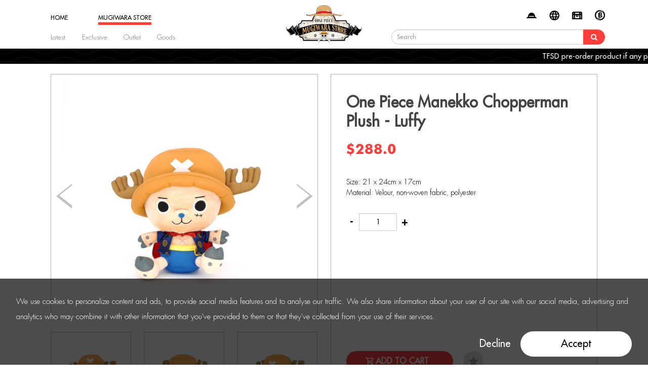

--- FILE ---
content_type: text/html; charset=utf-8
request_url: https://www.toei-anim.com/index.php?route=product/product&product_id=98
body_size: 51774
content:

<!DOCTYPE html>
<!--[if IE]><![endif]-->
<!--[if IE 8 ]><html dir="ltr" lang="en" class="ie8"><![endif]-->
<!--[if IE 9 ]><html dir="ltr" lang="en" class="ie9"><![endif]-->
<!--[if (gt IE 9)|!(IE)]><!-->
<html dir="ltr" lang="en">
<!--<![endif]-->

<head>

    <meta charset="UTF-8" />
    <meta name="viewport" content="width=device-width, initial-scale=1.0, maximum-scale=5.0, user-scalable=no" />
    <meta http-equiv="X-UA-Compatible" content="IE=edge">
    <title>One Piece Chopperman Plush - Luffy</title>
    <base href="https://www.toei-anim.com/" />
        <meta name="description" content="Toei Animation One Piece Chopperman Plush (Luffy); Size: 21 x 24cm x 17cm; Material: Velour, non-woven fabric, polyester" />
            <meta name="keywords" content="One Piece
One Piece Plush
Luffy
Toei Animation
Toei anim
Toei Animation Estore Asia" />
        <script src="catalog/view/javascript/jquery/jquery-2.1.1.min.js" type="text/javascript"></script>
    <script src="catalog/view/javascript/jquery/jquery.lazy.min.js" type="text/javascript"></script>
    <script src="catalog/view/javascript/jquery/jquery.lazy.plugins.min.js" type="text/javascript"></script>
    <script src="catalog/view/javascript/bootstrap/js/bootstrap.min.js" type="text/javascript"></script>

    <link href="catalog/view/javascript/bootstrap/css/bootstrap.min.css" rel="stylesheet" media="screen" />
    <link href="catalog/view/javascript/font-awesome/css/font-awesome.min.css" rel="stylesheet" type="text/css" />
    <link href="//fonts.googleapis.com/css?family=Open+Sans:400,400i,300,700" rel="stylesheet" type="text/css" />

        <link href="catalog/view/javascript/jquery/magnific/magnific-popup.css" type="text/css" rel="stylesheet" media="screen" />
        <link href="catalog/view/javascript/jquery/datetimepicker/bootstrap-datetimepicker.min.css" type="text/css" rel="stylesheet" media="screen" />
        <link href="catalog/view/javascript/jquery/swiper/css/swiper-bundle.min.css?v=1768934238" rel="stylesheet">
    <link href="catalog/view/theme/default/stylesheet/stylesheet.css?v=1768934238" rel="stylesheet">
    <link href="catalog/view/theme/default/stylesheet/products.css?v=1768934238" rel="stylesheet">
    <link href="catalog/view/theme/default/stylesheet/account.css?v=1768934238" rel="stylesheet">
    <link href="catalog/view/theme/default/stylesheet/news.css?v=1768934238" rel="stylesheet">
    <link href="catalog/view/theme/default/stylesheet/checkout.css?v=1768934238" rel="stylesheet">

        <script src="catalog/view/javascript/jquery/magnific/jquery.magnific-popup.min.js" type="text/javascript"></script>
        <script src="catalog/view/javascript/jquery/datetimepicker/moment/moment.min.js" type="text/javascript"></script>
        <script src="catalog/view/javascript/jquery/datetimepicker/moment/moment-with-locales.min.js" type="text/javascript"></script>
        <script src="catalog/view/javascript/jquery/datetimepicker/bootstrap-datetimepicker.min.js" type="text/javascript"></script>
        <script src="catalog/view/javascript/jquery/swiper/js/swiper-bundle.min.js?v=1768934238" type="text/javascript">
    </script>
    <script src="catalog/view/javascript/common.js?v=1768934238" type="text/javascript"></script>

        <link href="https://www.toei-anim.com/index.php?route=product/product&amp;product_id=98" rel="canonical" />
        <link href="https://www.toei-anim.com/image/catalog/cart.png" rel="icon" />
            <!-- Google tag (gtag.js) -->
<script async src="https://www.googletagmanager.com/gtag/js?id=G-F8LCD2PNZE"></script>
<script>
  window.dataLayer = window.dataLayer || [];
  function gtag(){dataLayer.push(arguments);}
  gtag('js', new Date());

  gtag('config', 'G-F8LCD2PNZE');
</script>
    
    <script>
        (function(w,d,s,l,i){w[l]=w[l]||[];w[l].push({'gtm.start':
        new Date().getTime(),event:'gtm.js'});var f=d.getElementsByTagName(s)[0],
        j=d.createElement(s),dl=l!='dataLayer'?'&l='+l:'';j.async=true;j.src=
        'https://www.googletagmanager.com/gtm.js?id='+i+dl;f.parentNode.insertBefore(j,f);
        })(window,document,'script','dataLayer','GTM-MM4JMVP');
    </script>
</head>

<body class="onepiece" lang="en" >


    <!-- Google Tag Manager (noscript) -->
    <noscript>
        <iframe src="https://www.googletagmanager.com/ns.html?id=GTM-MM4JMVP"
    height="0" width="0" style="display:none;visibility:hidden">
        </iframe>
    </noscript>
    <!-- End Google Tag Manager (noscript) -->

    <header id="header">

        <div class="container">
            <div class="row">

                <div id="logo">
                    <a href="https://www.toei-anim.com/index.php?route=common/home">
                        <img class="toei" src="catalog/view/theme/default/image/logo/toei.png" title="Toei animation" alt="Toei animation" />
                    </a>
                    <a href="">
                        <img class="onepiece" src="catalog/view/theme/default/image/logo/onepiece.png" title="Toei animation" alt="Toei animation" />
                    </a>
                </div>

                <div class="right">
                                        

                                        <div class="icon acc " data-link="https://www.toei-anim.com/index.php?route=account/login"></div>
                    
                    <div class="icon lang">
                        <div class="pull-left">
    <form action="https://www.toei-anim.com/index.php?route=common/language/language" method="post" enctype="multipart/form-data" id="form-language">
        <div class="btn-group">
            <ul class="dropdown-menu dropdown-menu-right">
                
                                                                                <li>
                    <button class="btn btn-link btn-block language-select highlight" type="button"
                        name="en-gb">
                                                English
                    </button>
                </li>
                
                                                <li>
                    <button class="btn btn-link btn-block language-select " type="button"
                        name="zh-HK">
                                                繁體中文
                    </button>
                </li>
                                <li>
                    <button class="btn btn-link btn-block" type="button" name="jp" data-link="http://www.toei-anim.co.jp/" data-link-target="_blank">
                                                日本語
                    </button>
                </li>
            </ul>
        </div>
        <input type="hidden" name="code" value="" />
        <input type="hidden" name="redirect" value="https://www.toei-anim.com/index.php?route=product/product&amp;product_id=98" />
    </form>
</div>

                    </div>


                    <div class="icon star" title="Wish List (0)" data-link="https://www.toei-anim.com/index.php?route=account/wishlist">
                                                                                                <span class="num hide">0</span>
                    </div>

                    <div class="icon cart" data-link="https://www.toei-anim.com/index.php?route=checkout/cart">
    
    <div type="button" data-toggle="dropdown" data-loading-text="Loading..." class="dropdown-toggle"></div>
    
                <span class="num hide">0</span>

    <ul class="dropdown-menu pull-right">
        <div class="cart-container">
            <div class="item header">
                <span class="count">0</span> items in your cart
            </div>
            
                        <div class="cart-list">
            <li>
                <p class="text-center">Your shopping cart is empty!</p>
            </li>
            </div>
                    </div>
    </ul>
</div>


                    <div id="search" class="desktop">
    <div class="input-group">
        <input type="text" name="search" value="" placeholder="Search"
            class="form-control input-lg" />
        <span class="input-group-btn">
            <button type="button" class="btn btn-lg"><i class="fa fa-search"></i></button>
        </span>
    </div>
    <div class="predictive hide"></div>
</div>
                </div>
            </div>



            <div class="mobile-menu mobile">
                <div class="button" data-type="menu"></div>
                <div class="button" data-type="search"></div>

                <div class="searchbar hide">
                    <div class="input-group">
                        <input type="text" name="search" value="" placeholder="Search" class="form-control input-lg">
                        <span class="input-group-btn">
                            <button type="button" class="btn btn-lg"><i class="fa fa-search"></i></button>
                        </span>
                    </div>
                </div>
            </div>

            
<div id="menu" class="left">
    <div class="container">

        <div class="mainmenu left">

            

            

                                    
            <div class="category" data-type="TOEI">
                <a href="https://www.toei-anim.com/index.php?route=common/home">
                    <span class="title">HOME</span>
                </a>
            </div>
                                                
            <div class="category" data-type="ONE PIECE">
                <a href="https://www.toei-anim.com/index.php?route=common/home_onepiece">
                    <span class="title">MUGIWARA STORE</span>
                </a>
            </div>
                                                                                                                                            </div>
        
        <div class="submenu left">
                                            
                                                <div class="item hasChild" data-name="TOEI" >

                                                            
                                        Category
                    
                                                            
                    <div class="item-list">
                        <div class="title mobile">Category</div>
                                                <div data-link="https://www.toei-anim.com/index.php?route=product/category&amp;special_group=latest_toei">
                            Latest
                        </div>
                                                <div data-link="https://www.toei-anim.com/index.php?route=product/category&amp;path=60_73">
                            Exclusive
                        </div>
                                                <div data-link="https://www.toei-anim.com/index.php?route=product/category&amp;path=60_95">
                            Summer
                        </div>
                                                <div data-link="https://www.toei-anim.com/index.php?route=product/category&amp;path=60_74">
                            Outlet
                        </div>
                                                <div data-link="https://www.toei-anim.com/index.php?route=product/category&amp;path=60_76">
                            Goods
                        </div>
                                                <div data-link="https://www.toei-anim.com/index.php?route=product/category&amp;path=60_77">
                            Hobbies
                        </div>
                                            </div>

                                                        </div>
                                
                            
                                                                    <div class="item" data-name="ONE PIECE" data-item="Latest" data-link="https://www.toei-anim.com/index.php?route=product/category&amp;special_group=latest_op">
                            <a href="https://www.toei-anim.com/index.php?route=product/category&amp;special_group=latest_op">
                                Latest
                            </a>
                        </div>
                                                <div class="item" data-name="ONE PIECE" data-item="Exclusive" data-link="https://www.toei-anim.com/index.php?route=product/category&amp;path=59_69">
                            <a href="https://www.toei-anim.com/index.php?route=product/category&amp;path=59_69">
                                Exclusive
                            </a>
                        </div>
                                                <div class="item" data-name="ONE PIECE" data-item="Outlet" data-link="https://www.toei-anim.com/index.php?route=product/category&amp;path=59_70">
                            <a href="https://www.toei-anim.com/index.php?route=product/category&amp;path=59_70">
                                Outlet
                            </a>
                        </div>
                                                <div class="item" data-name="ONE PIECE" data-item="Goods" data-link="https://www.toei-anim.com/index.php?route=product/category&amp;path=59_71">
                            <a href="https://www.toei-anim.com/index.php?route=product/category&amp;path=59_71">
                                Goods
                            </a>
                        </div>
                                            
                                
                                            
                                                <div class="item hasChild" data-name="TOEI" >

                                                            
                                        <a href="https://www.toei-anim.com/index.php?route=product/category&amp;path=78">
                                        Toei Animation
                                        </a>
                    
                                                            
                    <div class="item-list">
                        <div class="title mobile">Toei Animation</div>
                                                <div data-link="https://www.toei-anim.com/index.php?route=product/category&amp;path=78_87">
                            Butt Detective
                        </div>
                                                <div data-link="https://www.toei-anim.com/index.php?route=product/category&amp;path=78_79">
                            One Piece
                        </div>
                                                <div data-link="https://www.toei-anim.com/index.php?route=product/category&amp;path=78_80">
                            Dragon Ball
                        </div>
                                                <div data-link="https://www.toei-anim.com/index.php?route=product/category&amp;path=78_81">
                            Pretty Cure
                        </div>
                                                <div data-link="https://www.toei-anim.com/index.php?route=product/category&amp;path=78_82">
                            GeGeGe no Kitaro
                        </div>
                                                <div data-link="https://www.toei-anim.com/index.php?route=product/category&amp;path=78_83">
                            Digimon
                        </div>
                                                <div data-link="https://www.toei-anim.com/index.php?route=product/category&amp;path=78_84">
                            Saint Seiya
                        </div>
                                                <div data-link="https://www.toei-anim.com/index.php?route=product/category&amp;path=78_85">
                            Slam Dunk
                        </div>
                                                <div data-link="https://www.toei-anim.com/index.php?route=product/category&amp;path=78_86">
                            Magical Doremi
                        </div>
                                            </div>

                                                        </div>
                                
                                            
                                                <div class="item" data-name="TOEI" data-link="https://www.toei-anim.com/index.php?route=news/news/list">

                                                            
                                        <a href="https://www.toei-anim.com/index.php?route=news/news/list">
                                        News
                                        </a>
                    
                                    </div>
                                
                                            
                                                <div class="item" data-name="TOEI" data-link="https://www.toei-anim.com/index.php?route=information/information&information_id=4">

                                                            
                                        <a href="https://www.toei-anim.com/index.php?route=information/information&information_id=4">
                                        About Us
                                        </a>
                    
                                    </div>
                                
            

            <div class="my-account mobile">
                                <div class="title">
                    <div class="icon"></div>
                    <div class="my-acc">我的賬戶</div>
                </div>
                
                                 <a href="https://www.toei-anim.com/index.php?route=account/login">
                    <div class="button redmode login">
                        Sign In
                    </div>
                </a>
                <a href="https://www.toei-anim.com/index.php?route=account/register">
                    <div class="button whitemode register">
                        Create Account
                    </div>
                </a>
                
                
                
            </div>
        </div>


        

    </div>

    

    
</div>

        </div>


        <div id="newsbar">

                        
                                <div class="news" data-type="news-slide" data-id="98">
                    <a href="https://www.toei-anim.com/index.php?route=news/news/detail&amp;information_id=98">
                        <span>TFSD pre-order product if any problems, please contact us </span>
                    </a>
                </div>
                
                        <div class="container">
                            </div>
        </div>

    </header>

    
    <div id="cookies" class="hide">
        We use cookies to personalize content and ads, to provide social media features and to analyse our traffic. We also share information about your user of our site with our social media, advertising and analytics who may combine it with other information that you've provided to them or that they've collected from your use of their services. 

        <div class="btn-container">
            <div class="button decline">Decline</div>
            <div class="button accept highlight">Accept</div>
        </div>
    </div>

    <div class="dimlayer"></div>

<div id="product-product" class="contents container">
    <ul class="breadcrumb">
            </ul>
    <div class="row">
        
        
                        
        <div id="content" class="col-sm-12">
            
            <div class="details row">
                                                                <div id="product-image" class="swiper-viewport col-sm-6">

                                        <div class="hide">
                        <img src="https://www.toei-anim.com/image/cache/catalog/product_shot_batch1/manekko%20chopperman_luffy/OP_Manekko_lu_01-500x500.jpg" />
                    </div>
                    
                                        <div class="hide">
                        <img src="https://www.toei-anim.com/image/cache/catalog/product_shot_batch1/manekko%20chopperman_luffy/OP_Manekko_lu_01-228x228.jpg" />
                    </div>
                    
                    <div class="swiper-container gallery-top">
                                                <div class="swiper-wrapper">
                            
                                                        <div class="swiper-slide">
                                <div class="swiper-zoom-container">
                                  <img class="swiper-zoom-target" src="https://www.toei-anim.com/image/cache/catalog/product_shot_batch1/manekko%20chopperman_luffy/OP_Manekko_lu_01-500x500.jpg" title="One Piece Manekko Chopperman Plush - Luffy" alt="One Piece Manekko Chopperman Plush - Luffy">
                                </div>
                            </div>
                            
                                                                                            <div class="swiper-slide">
                                    <div class="swiper-zoom-container">
                                      <img class="swiper-zoom-target" src="https://www.toei-anim.com/image/cache/catalog/product_shot_batch1/manekko%20chopperman_luffy/OP_Manekko_lu_02-500x500.jpg" title="One Piece Manekko Chopperman Plush - Luffy" alt="One Piece Manekko Chopperman Plush - Luffy">
                                    </div>
                                </div>
                                                                <div class="swiper-slide">
                                    <div class="swiper-zoom-container">
                                      <img class="swiper-zoom-target" src="https://www.toei-anim.com/image/cache/catalog/product_shot_batch1/manekko%20chopperman_luffy/OP_Manekko_lu_03-500x500.jpg" title="One Piece Manekko Chopperman Plush - Luffy" alt="One Piece Manekko Chopperman Plush - Luffy">
                                    </div>
                                </div>
                                                            
                        </div>

                        <div class="swiper-pagination slideshow"></div>
                        <div class="swiper-pager">
                            <div class="swiper-button-next"></div>
                            <div class="swiper-button-prev"></div>
                        </div>
                                            </div>


                    <div class="swiper-container gallery-thumbs">
                        <div class="swiper-wrapper">

                                                        <div class="swiper-slide" style="background-image:url('https://www.toei-anim.com/image/cache/catalog/product_shot_batch1/manekko%20chopperman_luffy/OP_Manekko_lu_01-228x228.jpg')"
                                title="One Piece Manekko Chopperman Plush - Luffy" alt="One Piece Manekko Chopperman Plush - Luffy">
                            </div>
                            
                                                       
                                                                                                                <div class="swiper-slide" style="background-image:url('https://www.toei-anim.com/image/cache/catalog/product_shot_batch1/manekko%20chopperman_luffy/OP_Manekko_lu_02-500x500.jpg')"
                                title="One Piece Manekko Chopperman Plush - Luffy" alt="One Piece Manekko Chopperman Plush - Luffy">
                            </div>
                                                                                    <div class="swiper-slide" style="background-image:url('https://www.toei-anim.com/image/cache/catalog/product_shot_batch1/manekko%20chopperman_luffy/OP_Manekko_lu_03-500x500.jpg')"
                                title="One Piece Manekko Chopperman Plush - Luffy" alt="One Piece Manekko Chopperman Plush - Luffy">
                            </div>
                                                                                    
                        </div>
                    </div>
                    <script type="text/javascript">
                        function isTouchDevice() {
                          return (('ontouchstart' in window) ||
                         (navigator.maxTouchPoints > 0) ||
                         (navigator.msMaxTouchPoints > 0));
                        }

                        function offset(el) {
                          var rect = el.getBoundingClientRect(),
                          scrollLeft = window.pageXOffset || document.documentElement.scrollLeft,
                          scrollTop = window.pageYOffset || document.documentElement.scrollTop;
                          return { top: rect.top + scrollTop, left: rect.left + scrollLeft }
                        }

                        var sliderContent = $('.gallery-top .swiper-wrapper').html();

                        const galleryThumbsSettings = {
                            spaceBetween: 25,
                            slidesPerView: 3,
                            loop: true,
                            freeMode: false,
                            watchSlidesVisibility: true,
                            watchSlidesProgress: true,
                        };

                        var galleryThumbs = new Swiper('.gallery-thumbs', galleryThumbsSettings);

                        const galleryTopSettings = {
                            spaceBetween: 0,
                            slidesPerView: 1,
                            loop: true,
                            zoom: {
                              toggle: false,
                              maxRatio: 2,
                            },
                            navigation: {
                                nextEl: '.gallery-top .swiper-button-next',
                                prevEl: '.gallery-top .swiper-button-prev',
                            },
                            pagination: {
                                el: '.gallery-top .swiper-pagination.slideshow',
                                type: 'bullets',
                                clickable: true,
                            },
                            paginationClickable: true,
                            thumbs: {
                                swiper: galleryThumbs,
                            },
                        };
                        var galleryTop = new Swiper('.gallery-top', galleryTopSettings);
                        let elem = document.querySelector('div.gallery-top');
                        // var isMobile = /Mobi|Android/i.test(navigator.userAgent);

                        var swiperSlide = document.getElementsByClassName('gallery-top');
                        for(var index = 0; index< swiperSlide.length; index++){
                          swiperSlide[index].addEventListener('mouseover',function(e){
                            if (isTouchDevice() === false){
                              galleryTop.zoom.in();
                            }

                          })

                          swiperSlide[index].addEventListener('mouseout',function(e){
                            if (isTouchDevice() === false){
                              galleryTop.zoom.out();
                            }

                          })

                          swiperSlide[index].addEventListener('mousemove',function(e){
                            if (isTouchDevice() === false){
                              var divOffset = offset(elem);
                              var x = e.pageX - divOffset.left;
                              var y = e.pageY - divOffset.top;
                              var tranX = (this.offsetWidth * 0.5 - x) * 2;
                              var tranY = (this.offsetHeight * 0.5 - y) * 2;
                              // console.log('x:'+x+' y:'+y);
                              var trans3d = "translate3d(" + tranX + "px, " + tranY + "px,0)";
                              try {
                                if (galleryTop.zoom.gesture.$imageWrapEl !== undefined){
                                  galleryTop.zoom.gesture.$imageWrapEl.transform(trans3d);
                                }
                              }catch(err) {
                                console.log(err.message);
                              }
                            }
                          })
                        }

                        var swiperThumbs = document.getElementsByClassName('gallery-thumbs');
                        for(var index = 0; index< swiperSlide.length; index++){
                          swiperThumbs[index].addEventListener('click',function(e){
                            if (isTouchDevice() === false){
                              galleryTop.zoom.out();
                              galleryTop.zoom.gesture.$imageWrapEl.transform("translate3d(0px, 0px,0)");
                            }
                          })
                        }

                    </script>


                </div>



                                                                <div class="description col-sm-6">
                    <h1 title="One Piece Manekko Chopperman Plush - Luffy" alt="One Piece Manekko Chopperman Plush - Luffy">One Piece Manekko Chopperman Plush - Luffy</h1>

                                        
                                        <ul class="list-unstyled">
                                                <li>
                            <h2>$288.0</h2>
                        </li>
                                                                                            </ul>
                    

                    
                    <div class="desc-scrollable">
                        <div class="tab-content">
                            <div class="tab-pane active" id="tab-description">
                                Size: 21 x 24cm x 17cm <br>Material: Velour, non-woven fabric, polyester
                            </div>

                            
                                                    </div>

                        <div id="product" data-productid="98">

                            
                            

                            <div class="form-group" data-type="qty">
                                                                <div class="qty-btn" data-type="minus">-</div>
                                <input type="text" name="quantity" value="1" size="2" id="input-quantity"
                                    class="form-control" readonly />
                                <input type="hidden" name="product_id" value="98" />
                                <div class="qty-btn" data-type="add">+</div>
                                <br />
                            </div>


                                                        
                            

                        </div>
                    </div>

                    <div class="btn-group">
                    	                        <button class="button redmode" type="button" id="button-cart"
                            data-loading-text="Loading..."
                            class="btn btn-primary btn-lg btn-block">Add to Cart</button>
												
                        <button type="button" id="button-wish" data-toggle="tooltip" class="btn btn-default"
                            title="Add to Wish List" onclick="wishlist.add('98');">
                                                    </button>

                                                                    </div>

                    <!-- Go to www.addthis.com/dashboard to customize your tools -->
                    <div class="addthis_inline_share_toolbox"></div>

                                    </div>
            </div>

                                    <div class="related-product">
                <div class="related">
                    Recently added our store
                    <h3>Related Products</h3>
                </div>

                <div class="row">                                                                                                     <div class="product-layout col-lg-3 col-md-3 col-sm-3 col-xs-6">
                        <div class="product-thumb transition">

                            <div class="product-name" alt="One Piece Chopper Plush 25cm (Buggy)" title="One Piece Chopper Plush 25cm (Buggy)">
                                One Piece Chopper Plush 25cm (Buggy)
                            </div>

                            <div class="image">
                                <a href="https://www.toei-anim.com/index.php?route=product/product&amp;product_id=131" alt="One Piece Chopper Plush 25cm (Buggy)" title="One Piece Chopper Plush 25cm (Buggy)">
                                    <img class="lazy" data-src="https://www.toei-anim.com/image/cache/catalog/product_shot_batch1/25cm%20chopper%20plush_buggy/OP_ChopperPlush_25cm_Buggy-500x500.jpg" src="/catalog/view/theme/default/image/default-toei.jpg" alt="One Piece Chopper Plush 25cm (Buggy)"
                                        title="One Piece Chopper Plush 25cm (Buggy)" class="img-responsive" />
                                </a>

                                <div class="caption">
                                    <div>
                                        <h4>
                                            <a href="https://www.toei-anim.com/index.php?route=product/product&amp;product_id=131" alt="One Piece Chopper Plush 25cm (Buggy)" title="One Piece Chopper Plush 25cm (Buggy)">
                                                One Piece Chopper Plush 25cm (Buggy)
                                            </a>
                                        </h4>

                                                                                                                                                                <p class="price">
                                                                                        $128.0
                                                                                                                                </p>
                                        
                                        <div class="button-group">
                                            <div type="button" data-type="eye"
                                                onclick="location.href = 'https://www.toei-anim.com/index.php?route=product/product&amp;product_id=131';">
                                            </div>
                                            <div type="button" data-type="wishlist"
                                                onclick="wishlist.add('131');">
                                            </div>
                                                                                        <div type="button" data-type="shopping-cart"
                                                onclick="cart.add('131');">
                                            </div>
																						
                                                                                    </div>
                                    </div>
                                </div>
                            </div>
                        </div>
                    </div>
                                                                                                                                            <div class="product-layout col-lg-3 col-md-3 col-sm-3 col-xs-6">
                        <div class="product-thumb transition">

                            <div class="product-name" alt="One Piece Portable USB - Dendenmushi" title="One Piece Portable USB - Dendenmushi">
                                One Piece Portable USB - Dendenmushi
                            </div>

                            <div class="image">
                                <a href="https://www.toei-anim.com/index.php?route=product/product&amp;product_id=45" alt="One Piece Portable USB - Dendenmushi" title="One Piece Portable USB - Dendenmushi">
                                    <img class="lazy" data-src="https://www.toei-anim.com/image/cache/catalog/product_shot_batch1/Dendenmushi/OP_USB_den_den01-500x500.jpg" src="/catalog/view/theme/default/image/default-toei.jpg" alt="One Piece Portable USB - Dendenmushi"
                                        title="One Piece Portable USB - Dendenmushi" class="img-responsive" />
                                </a>

                                <div class="caption">
                                    <div>
                                        <h4>
                                            <a href="https://www.toei-anim.com/index.php?route=product/product&amp;product_id=45" alt="One Piece Portable USB - Dendenmushi" title="One Piece Portable USB - Dendenmushi">
                                                One Piece Portable USB - Dendenmushi
                                            </a>
                                        </h4>

                                                                                                                                                                <p class="price">
                                                                                        $238.0
                                                                                                                                </p>
                                        
                                        <div class="button-group">
                                            <div type="button" data-type="eye"
                                                onclick="location.href = 'https://www.toei-anim.com/index.php?route=product/product&amp;product_id=45';">
                                            </div>
                                            <div type="button" data-type="wishlist"
                                                onclick="wishlist.add('45');">
                                            </div>
                                                                                        <div type="button" data-type="shopping-cart"
                                                onclick="cart.add('45');">
                                            </div>
																						
                                                                                    </div>
                                    </div>
                                </div>
                            </div>
                        </div>
                    </div>
                                                                                                                                            <div class="product-layout col-lg-3 col-md-3 col-sm-3 col-xs-6">
                        <div class="product-thumb transition">

                            <div class="product-name" alt="One Piece Silicon Bag - Pattern (White)" title="One Piece Silicon Bag - Pattern (White)">
                                One Piece Silicon Bag - Pattern (White)
                            </div>

                            <div class="image">
                                <a href="https://www.toei-anim.com/index.php?route=product/product&amp;product_id=77" alt="One Piece Silicon Bag - Pattern (White)" title="One Piece Silicon Bag - Pattern (White)">
                                    <img class="lazy" data-src="https://www.toei-anim.com/image/cache/catalog/product_shot_batch1/sillicon%20bag_white/OP_siliconbag_wh_01-500x500.jpg" src="/catalog/view/theme/default/image/default-toei.jpg" alt="One Piece Silicon Bag - Pattern (White)"
                                        title="One Piece Silicon Bag - Pattern (White)" class="img-responsive" />
                                </a>

                                <div class="caption">
                                    <div>
                                        <h4>
                                            <a href="https://www.toei-anim.com/index.php?route=product/product&amp;product_id=77" alt="One Piece Silicon Bag - Pattern (White)" title="One Piece Silicon Bag - Pattern (White)">
                                                One Piece Silicon Bag - Pattern (White)
                                            </a>
                                        </h4>

                                                                                                                                                                <p class="price">
                                                                                        $138.0
                                                                                                                                </p>
                                        
                                        <div class="button-group">
                                            <div type="button" data-type="eye"
                                                onclick="location.href = 'https://www.toei-anim.com/index.php?route=product/product&amp;product_id=77';">
                                            </div>
                                            <div type="button" data-type="wishlist"
                                                onclick="wishlist.add('77');">
                                            </div>
                                                                                        <div type="button" data-type="shopping-cart"
                                                onclick="cart.add('77');">
                                            </div>
																						
                                                                                    </div>
                                    </div>
                                </div>
                            </div>
                        </div>
                    </div>
                                                                                                                                            <div class="product-layout col-lg-3 col-md-3 col-sm-3 col-xs-6">
                        <div class="product-thumb transition">

                            <div class="product-name" alt="One Piece Usopp - mugi mugi Vol.2" title="One Piece Usopp - mugi mugi Vol.2">
                                One Piece Usopp - mugi mugi Vol.2
                            </div>

                            <div class="image">
                                <a href="https://www.toei-anim.com/index.php?route=product/product&amp;product_id=103" alt="One Piece Usopp - mugi mugi Vol.2" title="One Piece Usopp - mugi mugi Vol.2">
                                    <img class="lazy" data-src="https://www.toei-anim.com/image/cache/catalog/product_shot_batch1/mugi%20vol2_usopp/OP_Mugi_vol2_usopp_01-500x500.jpg" src="/catalog/view/theme/default/image/default-toei.jpg" alt="One Piece Usopp - mugi mugi Vol.2"
                                        title="One Piece Usopp - mugi mugi Vol.2" class="img-responsive" />
                                </a>

                                <div class="caption">
                                    <div>
                                        <h4>
                                            <a href="https://www.toei-anim.com/index.php?route=product/product&amp;product_id=103" alt="One Piece Usopp - mugi mugi Vol.2" title="One Piece Usopp - mugi mugi Vol.2">
                                                One Piece Usopp - mugi mugi Vol.2
                                            </a>
                                        </h4>

                                                                                                                                                                <p class="price">
                                                                                        $72.0
                                                                                                                                </p>
                                        
                                        <div class="button-group">
                                            <div type="button" data-type="eye"
                                                onclick="location.href = 'https://www.toei-anim.com/index.php?route=product/product&amp;product_id=103';">
                                            </div>
                                            <div type="button" data-type="wishlist"
                                                onclick="wishlist.add('103');">
                                            </div>
                                                                                        <div type="button" data-type="shopping-cart"
                                                onclick="cart.add('103');">
                                            </div>
																						
                                                                                    </div>
                                    </div>
                                </div>
                            </div>
                        </div>
                    </div>
                                        <div class="clearfix visible-md"></div>
                                                                            </div>
            </div>
                                    
        </div>
        </div>
</div>

<script type="text/javascript">
    <!--
    $('.date').datetimepicker({
        language: 'en-gb',
        pickTime: false
    });

    $('.datetime').datetimepicker({
        language: 'en-gb',
        pickDate: true,
        pickTime: true
    });

    $('.time').datetimepicker({
        language: 'en-gb',
        pickDate: false
    });

    //
    -->
</script>
<script type="text/javascript">
    <!--
    $('#review').load('index.php?route=product/product/review&product_id=98');

    $('#button-review').on('click', function () {
        $.ajax({
            url: 'index.php?route=product/product/write&product_id=98',
            type: 'post',
            dataType: 'json',
            data: $("#form-review").serialize(),
            beforeSend: function () {
                $('#button-review').button('loading');
            },
            complete: function () {
                $('#button-review').button('reset');
            },
            success: function (json) {
                $('.alert-dismissible').remove();

                if (json['error']['maximum']) {
        					$('#button-cart').before('<div class="alert alert-danger alert-dismissible">' + json['error']['maximum'] + '<button type="button" class="close" data-dismiss="alert">&times;</button></div>');
        				}

        				if (json['error']['minimum']) {
        					$('#button-cart').before('<div class="alert alert-danger alert-dismissible">' + json['error']['minimum'] + '<button type="button" class="close" data-dismiss="alert">&times;</button></div>');
        				}

                if (json['error']) {
                    $('#review').after(
                        '<div class="alert alert-danger alert-dismissible"><i class="fa fa-exclamation-circle"></i> ' +
                        json['error'] + '</div>');
                }

                if (json['success']) {
                    $('#review').after(
                        '<div class="alert alert-success alert-dismissible"><i class="fa fa-check-circle"></i> ' +
                        json['success'] + '</div>');

                    $('input[name=\'name\']').val('');
                    $('textarea[name=\'text\']').val('');
                    $('input[name=\'rating\']:checked').prop('checked', false);
                }
            }
        });
    });

    $(document).ready(function () {
        $('.thumbnails').magnificPopup({
            type: 'image',
            delegate: 'a',
            gallery: {
                enabled: true
            }
        });
    });
    //
    -->
</script>

<footer>
    <div class="container">
        <div class="row">
            <div id="logo">
                <img src="catalog/view/theme/default/image/logo/toei.png" title="" alt="" />
            </div>
            <div class="left footer-url">

                                
                                
                <div class="footer-section">
                    <h5>About Toei Animation</h5>
                    <ul class="list-unstyled">
                                                                                                <li><a href="https://www.toei-anim.com/index.php?route=news/news/list">News</a></li>
                                            </ul>
                </div>

                <div class="footer-section">
                    <h5>Help & Information</h5>
                    <ul class="list-unstyled">
                        <li><a href="https://www.toei-anim.com/index.php?route=information/contact">Contact Us</a></li>
                                                <li><a href="https://www.toei-anim.com/index.php?route=information/information&information_id=7" target="_blank">Notice On Disclaimer</a></li>
                        <li><a href="https://www.toei-anim.com/index.php?route=information/information&information_id=5" >Terms & Conditions</a></li>
                        <li><a href="https://www.toei-anim.com/index.php?route=information/information&information_id=8" >About T-Coins</a></li>
                        
                    </ul>
                </div>

                <div class="footer-section social">
                    <h5>Follow Us</h5>
                    <div class="icon-container">
                        <div class="ig" onclick="window.open('https://www.instagram.com/toei_animation_asia/');"></div>
                        <div class="fb" onclick="window.open('https://www.facebook.com/toei.anim.eStore.asia.official');"></div>
                        <div class="yt" onclick="window.open('https://www.youtube.com/channel/UC0eK2Iye99OGeO6cfGVvvWA');"></div>
                        <div class="th" onclick="window.open('https://www.threads.net/@toei_animation_asia');"></div>
                    </div>
                </div>

                                
            </div>
            
            
            <div class="op-logo right">
                <img src="catalog/view/theme/default/image/logo/onepiece_logo.png?v=1" title="" alt="" />
            </div>

        </div>

        
    </div>
    <div id="logo-list">
        <img src="catalog/view/theme/default/image/icon/icon_payment_v2.png" title="" alt="" />
    </div>

    <div class="copyright">
        Butt Detective ©️Troll / Poplar, Toei Animation, NEP Digimon Adventure: ©️Akiyoshi Hongo, Toei Animation Doremi ©️Toei Animation. All Rights Reserved Dragon Ball ©️Bird Studio/Shueisha, Toei Animation Gegege no Kitaro ©️Mizuki Production, Toei Animation One Piece ©️Eiichiro Oda/Shueisha, Toei Animation Pretty Cure ©️Toei Animation. All Rights Reserved
    </div>
    
</footer>
<!--
OpenCart is open source software and you are free to remove the powered by OpenCart if you want, but its generally accepted practise to make a small donation.
Please donate via PayPal to donate@opencart.com
//-->

<!-- Go to www.addthis.com/dashboard to customize your tools -->
<script type="text/javascript" src="//s7.addthis.com/js/300/addthis_widget.js#pubid=ra-60caf7e8da2e2fff"></script>

</body>

</html>
